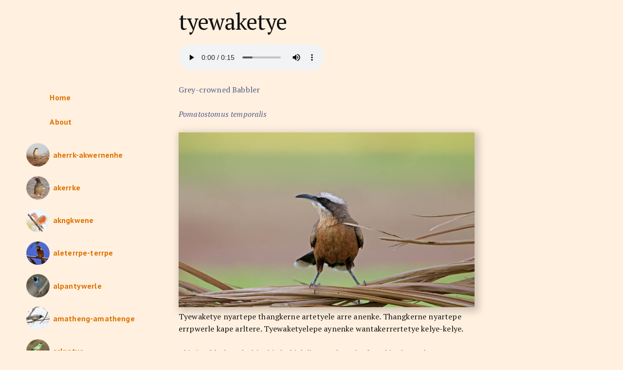

--- FILE ---
content_type: text/html; charset=utf-8
request_url: https://thangkerne.kaytetye.com.au/entries/tyewaketye.html
body_size: 1850
content:
<!doctype html>
<html lang="en">
<head>
    <meta charset="UTF-8"/>
    <meta name="viewport" content="width=device-width,initial-scale=1.0">
    <title>Thangkerne | Kaytetye birds | tyewaketye</title>
    <!-- Google Fonts -->
    <link rel="preconnect" href="https://fonts.gstatic.com" crossorigin>
    <link href="https://fonts.googleapis.com/css2?family=PT+Sans:wght@400;700&family=PT+Serif:ital@0;1&display=swap" rel="stylesheet">
    <!-- CSS Reset -->
    <link rel="stylesheet" href="https://cdnjs.cloudflare.com/ajax/libs/normalize/8.0.1/normalize.css">
    <!-- Milligram CSS -->
    <link rel="stylesheet" href="https://cdnjs.cloudflare.com/ajax/libs/milligram/1.4.1/milligram.css">
    <!-- jQuery -->
    <script src="https://ajax.googleapis.com/ajax/libs/jquery/1/jquery.min.js">
    </script>
    <!-- Our styles -->
    <link href="../_assets/styles.css" rel="stylesheet"/>
    <link href="../_assets/menu_highlight.css" rel="stylesheet"/>
    <link href="../_assets/grid.css" rel="stylesheet"/>
    <script src="../_assets/script.js">
    </script>
</head>
<body class="tyewaketye">
<div class="wrapper">
    <header class="main-head">
        <h1 class="word">
            tyewaketye
        </h1>
        <section>
            <audio controls src="../audio/grey-crowned-babbler-k.mp3"></audio>
        </section>
    </header>


    <nav class="main-nav">
        <span class="nav">
            <input type="checkbox" id="menu-checkbox">
            <label class="main-menu-label hamburger" for="menu-checkbox">Menu</label>
            <div id="menu" class="tabs">
                <p class="home-link"><a href="../">Home</a></p>
                <p class="about-link"><a href="../about.html">About</a></p>


















                <div class="tab">
                    
                        <div class="tab-content 148 aherrk-akwernenhe">
                            <a href="aherrk-akwernenhe.html">
                                <div class="thumbnail"
                                     style="background-image: url(../images/waring-singing-honey-eater-01.jpg)"></div>
                                aherrk-akwernenhe
                            </a>
                        </div>
                    
                        <div class="tab-content 139 akerrke">
                            <a href="akerrke.html">
                                <div class="thumbnail"
                                     style="background-image: url(../images/western-bowerbird-2013-05-17-simpsons-gap-02.jpg)"></div>
                                akerrke
                            </a>
                        </div>
                    
                        <div class="tab-content 163 akngkwene">
                            <a href="akngkwene.html">
                                <div class="thumbnail"
                                     style="background-image: url(../images/major-mitchell-cockatoo-julian-robinson-01.jpg)"></div>
                                akngkwene
                            </a>
                        </div>
                    
                        <div class="tab-content 151 aleterrpe-terrpe">
                            <a href="aleterrpe-terrpe.html">
                                <div class="thumbnail"
                                     style="background-image: url(../images/waring-rufous-whistler-01.jpg)"></div>
                                aleterrpe-terrpe
                            </a>
                        </div>
                    
                        <div class="tab-content 137 alpantywerle">
                            <a href="alpantywerle.html">
                                <div class="thumbnail"
                                     style="background-image: url(../images/masked-wswallowaspdespkbg.jpg)"></div>
                                alpantywerle
                            </a>
                        </div>
                    
                        <div class="tab-content 136 amatheng-amathenge">
                            <a href="amatheng-amathenge.html">
                                <div class="thumbnail"
                                     style="background-image: url(../images/black-faced-cuckoo-shrike-julian-robinson.jpg)"></div>
                                amatheng-amathenge
                            </a>
                        </div>
                    
                        <div class="tab-content 152 arlpatye">
                            <a href="arlpatye.html">
                                <div class="thumbnail"
                                     style="background-image: url(../images/waring-australian-ringneck-01.jpg)"></div>
                                arlpatye
                            </a>
                        </div>
                    
                        <div class="tab-content 145 arntepe">
                            <a href="arntepe.html">
                                <div class="thumbnail"
                                     style="background-image: url(../images/common-bronzewing-julian-robinson.jpg)"></div>
                                arntepe
                            </a>
                        </div>
                    
                        <div class="tab-content 153 arrakwer-akwere">
                            <a href="arrakwer-akwere.html">
                                <div class="thumbnail"
                                     style="background-image: url(../images/spiny-cheeked-honeyeater-julian-robinson.jpg)"></div>
                                arrakwer-akwere
                            </a>
                        </div>
                    
                        <div class="tab-content 133 arrkarre">
                            <a href="arrkarre.html">
                                <div class="thumbnail"
                                     style="background-image: url(../images/waring-barn-owl-01.jpg)"></div>
                                arrkarre
                            </a>
                        </div>
                    
                        <div class="tab-content 142 arwengerrpe">
                            <a href="arwengerrpe.html">
                                <div class="thumbnail"
                                     style="background-image: url(../images/waring-australian-bustard-01.jpg)"></div>
                                arwengerrpe
                            </a>
                        </div>
                    
                        <div class="tab-content 141 atetherre">
                            <a href="atetherre.html">
                                <div class="thumbnail"
                                     style="background-image: url(../images/waring-budgerigar-01.jpg)"></div>
                                atetherre
                            </a>
                        </div>
                    
                        <div class="tab-content 154 aympaympe">
                            <a href="aympaympe.html">
                                <div class="thumbnail"
                                     style="background-image: url(../images/waring-yellow-throated-miner-01.jpg)"></div>
                                aympaympe
                            </a>
                        </div>
                    
                        <div class="tab-content 134 etnkwele">
                            <a href="etnkwele.html">
                                <div class="thumbnail"
                                     style="background-image: url(../images/waring-black-kite-02.jpg)"></div>
                                etnkwele
                            </a>
                        </div>
                    
                        <div class="tab-content 155 ilekaynewene">
                            <a href="ilekaynewene.html">
                                <div class="thumbnail"
                                     style="background-image: url(../images/red-tailed-black-cockatoo-group-above-03.jpg)"></div>
                                ilekaynewene
                            </a>
                        </div>
                    
                        <div class="tab-content 156 ilere">
                            <a href="ilere.html">
                                <div class="thumbnail"
                                     style="background-image: url(../images/waring-bush-stone-curlew-01.jpg)"></div>
                                ilere
                            </a>
                        </div>
                    
                        <div class="tab-content 157 ilpertenye">
                            <a href="ilpertenye.html">
                                <div class="thumbnail"
                                     style="background-image: url(../images/ilpertenye-bg.jpg)"></div>
                                ilpertenye
                            </a>
                        </div>
                    
                        <div class="tab-content 128 kaperle-kaperle">
                            <a href="kaperle-kaperle.html">
                                <div class="thumbnail"
                                     style="background-image: url(../images/waring-australasian-pipit-02.jpg)"></div>
                                kaperle-kaperle
                            </a>
                        </div>
                    
                        <div class="tab-content 158 karlatwerreye">
                            <a href="karlatwerreye.html">
                                <div class="thumbnail"
                                     style="background-image: url(../images/red-capped-robin-2013-06-13-frederick-blakeley-memorial-02.jpg)"></div>
                                karlatwerreye
                            </a>
                        </div>
                    
                        <div class="tab-content 138 karlayteng-aytenge">
                            <a href="karlayteng-aytenge.html">
                                <div class="thumbnail"
                                     style="background-image: url(../images/black-tailed-native-hen-waring.jpg)"></div>
                                karlayteng-aytenge
                            </a>
                        </div>
                    
                        <div class="tab-content 144 karnawilkere">
                            <a href="karnawilkere.html">
                                <div class="thumbnail"
                                     style="background-image: url(../images/cockatiel-craig-nieminski.jpg)"></div>
                                karnawilkere
                            </a>
                        </div>
                    
                        <div class="tab-content 159 kelelkelelke">
                            <a href="kelelkelelke.html">
                                <div class="thumbnail"
                                     style="background-image: url(../images/waring-galahs-2012-08-13-01.jpg)"></div>
                                kelelkelelke
                            </a>
                        </div>
                    
                        <div class="tab-content 140 kerrkerlantye">
                            <a href="kerrkerlantye.html">
                                <div class="thumbnail"
                                     style="background-image: url(../images/waring-brown-falcon-01.jpg)"></div>
                                kerrkerlantye
                            </a>
                        </div>
                    
                        <div class="tab-content 149 kwarlpatelk-alyelkelye">
                            <a href="kwarlpatelk-alyelkelye.html">
                                <div class="thumbnail"
                                     style="background-image: url(../images/waring-striated-pardalote-01.jpg)"></div>
                                kwarlpatelk-alyelkelye
                            </a>
                        </div>
                    
                        <div class="tab-content 146 kwepalepale">
                            <a href="kwepalepale.html">
                                <div class="thumbnail"
                                     style="background-image: url(../images/waring-crested-bellbird-01.jpg)"></div>
                                kwepalepale
                            </a>
                        </div>
                    
                        <div class="tab-content 160 kwerlekweke">
                            <a href="kwerlekweke.html">
                                <div class="thumbnail"
                                     style="background-image: url(../images/diamond-dove-01.jpg)"></div>
                                kwerlekweke
                            </a>
                        </div>
                    
                        <div class="tab-content 164 kwerte-kwerte">
                            <a href="kwerte-kwerte.html">
                                <div class="thumbnail"
                                     style="background-image: url(../images/spotted-nightjar-patrick-coin.jpg)"></div>
                                kwerte-kwerte
                            </a>
                        </div>
                    
                        <div class="tab-content 143 lkwarrer-arrpwernenhe">
                            <a href="lkwarrer-arrpwernenhe.html">
                                <div class="thumbnail"
                                     style="background-image: url(../images/channel-billed-cuckoo-aviceda-01.jpg)"></div>
                                lkwarrer-arrpwernenhe
                            </a>
                        </div>
                    
                        <div class="tab-content 165 nganke">
                            <a href="nganke.html">
                                <div class="thumbnail"
                                     style="background-image: url(../images/waring-torresian-crow-01.jpg)"></div>
                                nganke
                            </a>
                        </div>
                    
                        <div class="tab-content 166 ngimarre">
                            <a href="ngimarre.html">
                                <div class="thumbnail"
                                     style="background-image: url(../images/waring-zebra-finch-01.jpg)"></div>
                                ngimarre
                            </a>
                        </div>
                    
                        <div class="tab-content 125 ngimarre-alarrewene">
                            <a href="ngimarre alarrewene.html">
                                <div class="thumbnail"
                                     style="background-image: url(../images/waring-australian-hobby-02.jpg)"></div>
                                ngimarre alarrewene
                            </a>
                        </div>
                    
                        <div class="tab-content 147 pelkere">
                            <a href="pelkere.html">
                                <div class="thumbnail"
                                     style="background-image: url(../images/waring-crested-pigeon-01.jpg)"></div>
                                pelkere
                            </a>
                        </div>
                    
                        <div class="tab-content 167 pwelerrnge">
                            <a href="pwelerrnge.html">
                                <div class="thumbnail"
                                     style="background-image: url(../images/southern-boobook-julian-robinson.jpg)"></div>
                                pwelerrnge
                            </a>
                        </div>
                    
                        <div class="tab-content 127 rrpwere-alkenhe">
                            <a href="rrpwere alkenhe.html">
                                <div class="thumbnail"
                                     style="background-image: url(../images/waring-australian-magpie-01.jpg)"></div>
                                rrpwere alkenhe
                            </a>
                        </div>
                    
                        <div class="tab-content 168 rtwere">
                            <a href="rtwere.html">
                                <div class="thumbnail"
                                     style="background-image: url(../images/rtwere-bg.jpg)"></div>
                                rtwere
                            </a>
                        </div>
                    
                        <div class="tab-content 169 therre-therre">
                            <a href="therre-therre.html">
                                <div class="thumbnail"
                                     style="background-image: url(../images/willwagtailyudumumile301207003bg.jpg)"></div>
                                therre-therre
                            </a>
                        </div>
                    
                        <div class="tab-content 135 twetime">
                            <a href="twetime.html">
                                <div class="thumbnail"
                                     style="background-image: url(../images/waring-black-breasted-buzzard-01.jpg)"></div>
                                twetime
                            </a>
                        </div>
                    
                        <div class="tab-content 130 tyelkather-athere">
                            <a href="tyelkather-athere.html">
                                <div class="thumbnail"
                                     style="background-image: url(../images/banded-lapwing-julian-robinson.jpg)"></div>
                                tyelkather-athere
                            </a>
                        </div>
                    
                        <div class="tab-content 162 tyengaytey-ayteye">
                            <a href="tyengaytey-ayteye.html">
                                <div class="thumbnail"
                                     style="background-image: url(../images/pallid-cuckoo-2013-06-13-frederick-blakeley-memorial-01.jpg)"></div>
                                tyengaytey-ayteye
                            </a>
                        </div>
                    
                        <div class="tab-content 170 tyewaketye">
                            <a href="tyewaketye.html">
                                <div class="thumbnail"
                                     style="background-image: url(../images/grey-crowned-babbler-julian-robinson.jpg)"></div>
                                tyewaketye
                            </a>
                        </div>
                    
                </div>


            </div>
        </span>
    </nav>


    <article class="main-content">
        <p class="translation">
            Grey-crowned Babbler
        </p>
        <p class="scientific_name">
            Pomatostomus temporalis
        </p>

        <section>
            <img alt="tyewaketye" src="../images/grey-crowned-babbler-julian-robinson.jpg" class="feature"/>
        </section>

        <p class="sentence">
            Tyewaketye nyartepe thangkerne artetyele arre anenke. Thangkerne nyartepe errpwerle kape arltere. Tyewaketyelepe aynenke wantakerrertetye kelye-kelye.
        </p>
        <p class="sentence_translation">
            This is a black and white bird which lives and can be found in the mulga country. This bird eats little insects that lives in mulga area.
        </p>
    </article>

</div>
</body>
</html>

--- FILE ---
content_type: text/css; charset=utf-8
request_url: https://thangkerne.kaytetye.com.au/_assets/styles.css
body_size: 369
content:
* {
    font-family: 'PT Serif', serif;
}

html, body {
  overscroll-behavior-x: none !important;
}

body {
    background-color: #fff0df;
}

.wrapper {
    margin: 0 auto;
    padding: 0 2em;
}

@media (max-width: 40.0rem) {
   .wrapper {
       padding: 0;
   }
    .main-nav {
        background-color: black;
        color: white;
    }
}

header {
    padding: 1em 0 0 1em;
}

.main-nav {
    padding: 1em;
}

.main-menu-label{
    display: inline;
}

.main-content {
    max-width: 40em;
    padding: 0 1em 2em 1em;
}

h1,
h2,
h3,
h4,
h5,
h6,
p {
    color: #111
}

a {
    color: #df7200
}

img.feature {
    max-width: 100%;
    -webkit-box-shadow: 4px 4px 15px 4px rgba(0, 0, 0, 0.20);
    box-shadow: 4px 4px 15px 4px rgba(0, 0, 0, 0.20);
}

.translation,
.scientific_name,
.sentence_translation {
    color: #555c8b;
}

.scientific_name {
    font-style: italic;
}

.tab {
    margin-bottom: 2em;
}

.tab-content {
    padding: 0.4em;
    margin: 0.4em 0;
    border-radius: 1.8em;
}

.tab-content a {
    display: flex;
    align-items: center;
}
.tab-content a:hover .thumbnail {
    transform: scale(1.2);
}

.thumbnail {
    background-size: cover;
    background-position: center;
    background-repeat: no-repeat;
    height: 3em;
    width: 3em;
    margin-right: 0.4em;
    border-radius: 50%;
    transition: all .2s;
}

.logos {
    background: white;
    text-align: center;
}

/* Menu */

.main-menu-label,
.tab-label,
.home-link a,
.about-link a,
.tab-content a {
    font-family: "PT Sans", sans-serif;
    font-weight: bold;
}
.home-link,
.about-link {
    margin-left: 3.4em;
}

/* Hide the checkboxes */
.main-nav input {
    position: absolute;
    opacity: 0;
    z-index: -1;
}
/* Add hamburger icon */
.hamburger:before {
    content: "☰ ";
}
.main-menu-label {
    margin-bottom: 0;
    padding: 0 1em;
}
.main-menu-label:hover {
    color: #aaa;
}
/* Hide the menu */
@media (min-width: 40.0rem) {
    .main-menu-label {
        display: none;
    }
}
@media (max-width: 40.0rem) {
     /* Hide the menu */
    #menu {
        max-height: 0;
    }

    /* Show the menu */
    .main-nav .nav:hover #menu,
    input#menu-checkbox:checked ~ #menu {
        max-height: 100%;
    }

    .tabs {
        border-radius: 8px;
        overflow: hidden;
    }
    .tab {
        width: 100%;
        overflow: hidden;
    }
    .tab-label {
        display: flex;
        padding: 1em;
        font-weight: bold;
        cursor: pointer;
    }
    .tab-label::before {
        content: "❯";
        width: 1em;
        height: 1em;
        text-align: center;
        transition: all 0.35s;
    }
    .tab-content {
        /*max-height: 0;*/
        padding: 0 1em;
    }

    input:checked + .tab-label {
    }
    input:checked + .tab-label::before {
        transform: rotate(90deg);
    }
    input:checked ~ .tab-content {
        max-height: 100vh;
        padding: 0.5em 2em;
    }
    .home-link,
    .about-link {
        padding-top: 1em;
        margin: 1.8em;
    }
}


--- FILE ---
content_type: text/css; charset=utf-8
request_url: https://thangkerne.kaytetye.com.au/_assets/menu_highlight.css
body_size: 134
content:

body.aherrk-akwernenhe .tab-content.aherrk-akwernenhe {
    background-color: #df7200;
}

body.aherrk-akwernenhe .tab-content.aherrk-akwernenhe a {
    color: black;
}


body.akerrke .tab-content.akerrke {
    background-color: #df7200;
}

body.akerrke .tab-content.akerrke a {
    color: black;
}


body.akngkwene .tab-content.akngkwene {
    background-color: #df7200;
}

body.akngkwene .tab-content.akngkwene a {
    color: black;
}


body.aleterrpe-terrpe .tab-content.aleterrpe-terrpe {
    background-color: #df7200;
}

body.aleterrpe-terrpe .tab-content.aleterrpe-terrpe a {
    color: black;
}


body.alpantywerle .tab-content.alpantywerle {
    background-color: #df7200;
}

body.alpantywerle .tab-content.alpantywerle a {
    color: black;
}


body.amatheng-amathenge .tab-content.amatheng-amathenge {
    background-color: #df7200;
}

body.amatheng-amathenge .tab-content.amatheng-amathenge a {
    color: black;
}


body.arlpatye .tab-content.arlpatye {
    background-color: #df7200;
}

body.arlpatye .tab-content.arlpatye a {
    color: black;
}


body.arntepe .tab-content.arntepe {
    background-color: #df7200;
}

body.arntepe .tab-content.arntepe a {
    color: black;
}


body.arrakwer-akwere .tab-content.arrakwer-akwere {
    background-color: #df7200;
}

body.arrakwer-akwere .tab-content.arrakwer-akwere a {
    color: black;
}


body.arrkarre .tab-content.arrkarre {
    background-color: #df7200;
}

body.arrkarre .tab-content.arrkarre a {
    color: black;
}


body.arwengerrpe .tab-content.arwengerrpe {
    background-color: #df7200;
}

body.arwengerrpe .tab-content.arwengerrpe a {
    color: black;
}


body.atetherre .tab-content.atetherre {
    background-color: #df7200;
}

body.atetherre .tab-content.atetherre a {
    color: black;
}


body.aympaympe .tab-content.aympaympe {
    background-color: #df7200;
}

body.aympaympe .tab-content.aympaympe a {
    color: black;
}


body.etnkwele .tab-content.etnkwele {
    background-color: #df7200;
}

body.etnkwele .tab-content.etnkwele a {
    color: black;
}


body.ilekaynewene .tab-content.ilekaynewene {
    background-color: #df7200;
}

body.ilekaynewene .tab-content.ilekaynewene a {
    color: black;
}


body.ilere .tab-content.ilere {
    background-color: #df7200;
}

body.ilere .tab-content.ilere a {
    color: black;
}


body.ilpertenye .tab-content.ilpertenye {
    background-color: #df7200;
}

body.ilpertenye .tab-content.ilpertenye a {
    color: black;
}


body.kaperle-kaperle .tab-content.kaperle-kaperle {
    background-color: #df7200;
}

body.kaperle-kaperle .tab-content.kaperle-kaperle a {
    color: black;
}


body.karlatwerreye .tab-content.karlatwerreye {
    background-color: #df7200;
}

body.karlatwerreye .tab-content.karlatwerreye a {
    color: black;
}


body.karlayteng-aytenge .tab-content.karlayteng-aytenge {
    background-color: #df7200;
}

body.karlayteng-aytenge .tab-content.karlayteng-aytenge a {
    color: black;
}


body.karnawilkere .tab-content.karnawilkere {
    background-color: #df7200;
}

body.karnawilkere .tab-content.karnawilkere a {
    color: black;
}


body.kelelkelelke .tab-content.kelelkelelke {
    background-color: #df7200;
}

body.kelelkelelke .tab-content.kelelkelelke a {
    color: black;
}


body.kerrkerlantye .tab-content.kerrkerlantye {
    background-color: #df7200;
}

body.kerrkerlantye .tab-content.kerrkerlantye a {
    color: black;
}


body.kwarlpatelk-alyelkelye .tab-content.kwarlpatelk-alyelkelye {
    background-color: #df7200;
}

body.kwarlpatelk-alyelkelye .tab-content.kwarlpatelk-alyelkelye a {
    color: black;
}


body.kwepalepale .tab-content.kwepalepale {
    background-color: #df7200;
}

body.kwepalepale .tab-content.kwepalepale a {
    color: black;
}


body.kwerlekweke .tab-content.kwerlekweke {
    background-color: #df7200;
}

body.kwerlekweke .tab-content.kwerlekweke a {
    color: black;
}


body.kwerte-kwerte .tab-content.kwerte-kwerte {
    background-color: #df7200;
}

body.kwerte-kwerte .tab-content.kwerte-kwerte a {
    color: black;
}


body.lkwarrer-arrpwernenhe .tab-content.lkwarrer-arrpwernenhe {
    background-color: #df7200;
}

body.lkwarrer-arrpwernenhe .tab-content.lkwarrer-arrpwernenhe a {
    color: black;
}


body.nganke .tab-content.nganke {
    background-color: #df7200;
}

body.nganke .tab-content.nganke a {
    color: black;
}


body.ngimarre .tab-content.ngimarre {
    background-color: #df7200;
}

body.ngimarre .tab-content.ngimarre a {
    color: black;
}


body.ngimarre-alarrewene .tab-content.ngimarre-alarrewene {
    background-color: #df7200;
}

body.ngimarre-alarrewene .tab-content.ngimarre-alarrewene a {
    color: black;
}


body.pelkere .tab-content.pelkere {
    background-color: #df7200;
}

body.pelkere .tab-content.pelkere a {
    color: black;
}


body.pwelerrnge .tab-content.pwelerrnge {
    background-color: #df7200;
}

body.pwelerrnge .tab-content.pwelerrnge a {
    color: black;
}


body.rrpwere-alkenhe .tab-content.rrpwere-alkenhe {
    background-color: #df7200;
}

body.rrpwere-alkenhe .tab-content.rrpwere-alkenhe a {
    color: black;
}


body.rtwere .tab-content.rtwere {
    background-color: #df7200;
}

body.rtwere .tab-content.rtwere a {
    color: black;
}


body.therre-therre .tab-content.therre-therre {
    background-color: #df7200;
}

body.therre-therre .tab-content.therre-therre a {
    color: black;
}


body.twetime .tab-content.twetime {
    background-color: #df7200;
}

body.twetime .tab-content.twetime a {
    color: black;
}


body.tyelkather-athere .tab-content.tyelkather-athere {
    background-color: #df7200;
}

body.tyelkather-athere .tab-content.tyelkather-athere a {
    color: black;
}


body.tyengaytey-ayteye .tab-content.tyengaytey-ayteye {
    background-color: #df7200;
}

body.tyengaytey-ayteye .tab-content.tyengaytey-ayteye a {
    color: black;
}


body.tyewaketye .tab-content.tyewaketye {
    background-color: #df7200;
}

body.tyewaketye .tab-content.tyewaketye a {
    color: black;
}



--- FILE ---
content_type: text/css; charset=utf-8
request_url: https://thangkerne.kaytetye.com.au/_assets/grid.css
body_size: -302
content:
.wrapper {
    display: grid;
    gap: 20px;
    grid-template-areas:
        "nav"
        "header"
        "content";
}

.main-head {
    grid-area: header;
}

.main-nav {
    grid-area: nav;
}

.main-content {
    grid-area: content;
}

@media (min-width: 40.0rem) {
    .wrapper {
        grid-template-columns: 1fr 3fr;
        grid-template-areas:
            ". header"
            "nav content";
    }
}
